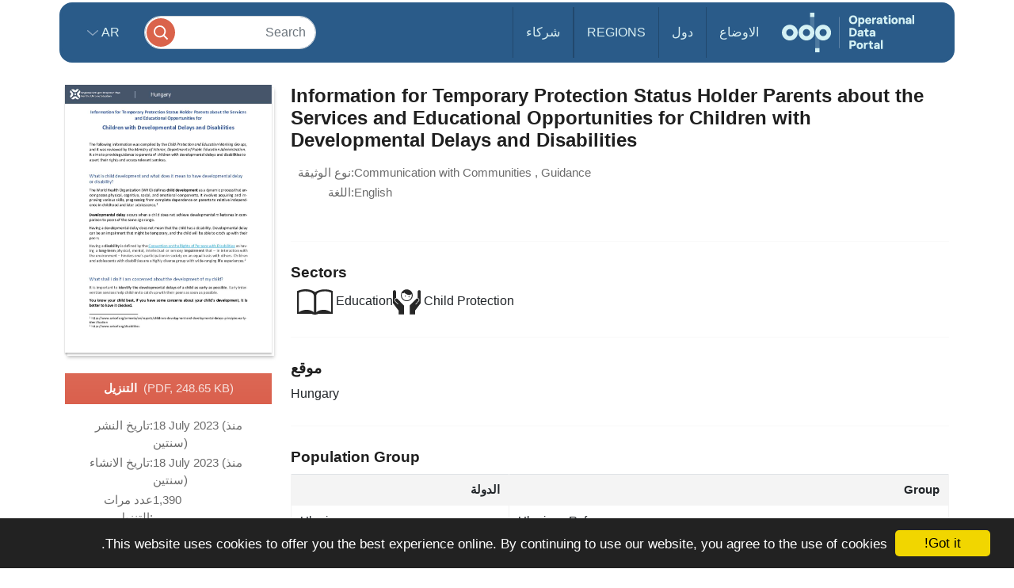

--- FILE ---
content_type: image/svg+xml
request_url: https://amzirlodp-prd-s3.s3.amazonaws.com/bundles/common/images/sectors/education.svg
body_size: 686
content:
<svg xmlns="http://www.w3.org/2000/svg" version="1.1" x="0px" y="0px" viewBox="0 0 100 71.427"
     enable-background="new 0 0 100 71.427" xml:space="preserve"><path d="M50.495,8.23C47.038,4.923,27.174-6.565,0,5.141c0,0.176,0,3.421,0,8.366v55.85h41.172c1.413,1.211,4.772,2.07,8.705,2.07  c3.925,0,7.292-0.859,8.71-2.07H100v-55.85c0-4.945,0-8.19,0-8.366C73.945-6.343,53.125,5.805,50.495,8.23z M46.803,65.359  c0-2.201-19.329-15.065-41.647-1.029V9.877c4.42-2.536,10.365-4.089,16.927-4.089c13.659,0,24.72,4.482,24.72,12.796V65.359z   M95.163,64.33c-22.318-14.036-41.635-1.172-41.635,1.029V18.585c0-8.314,11.062-12.796,24.707-12.796  c6.562,0,12.507,1.553,16.928,4.089V64.33z"></path></svg>